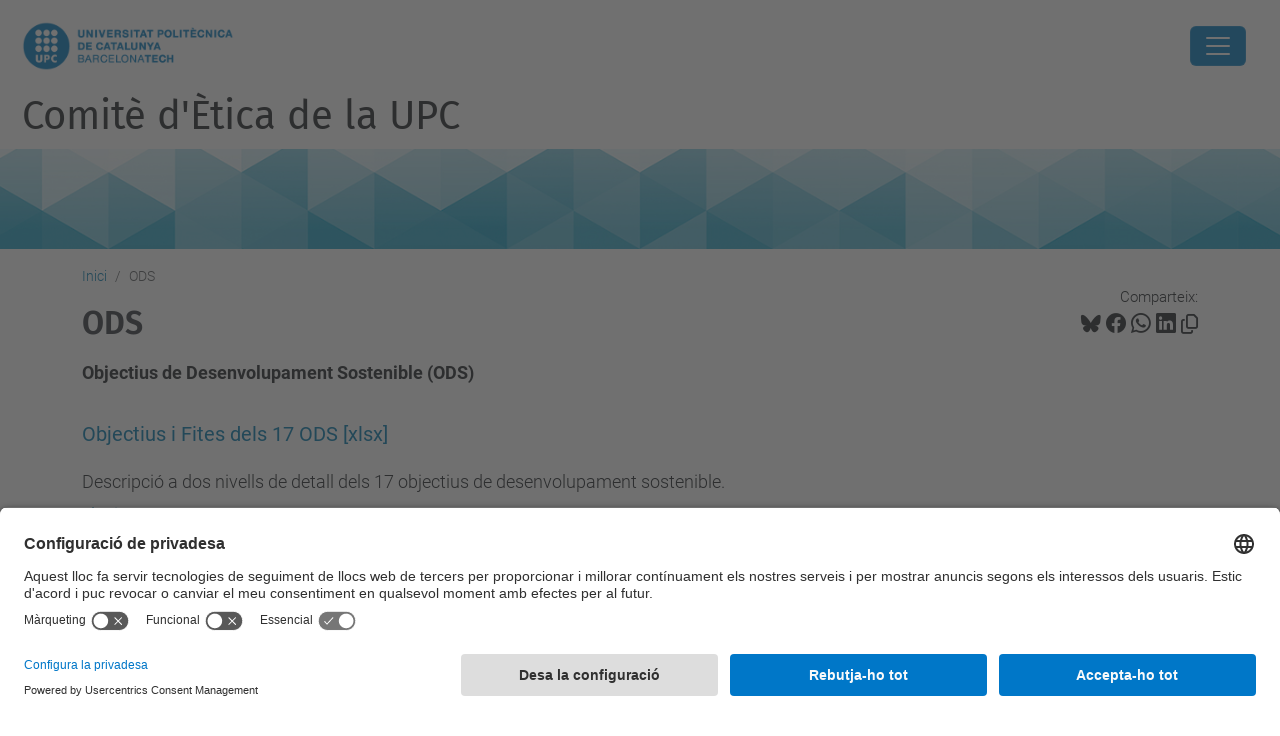

--- FILE ---
content_type: text/html;charset=utf-8
request_url: https://comite-etica.upc.edu/ca/ods
body_size: 7803
content:
<!DOCTYPE html>
<html xmlns="http://www.w3.org/1999/xhtml" class="h-100" lang="ca" xml:lang="ca">

<head><meta http-equiv="Content-Type" content="text/html; charset=UTF-8" />
  <title>ODS — Comitè d'Ètica de la UPC — UPC. Universitat Politècnica de Catalunya</title>
  <link rel="preconnect" href="//app.usercentrics.eu" />
  <link rel="preconnect" href="//api.usercentrics.eu" />
  <link rel="preconnect" href="//privacy-proxy.usercentrics.eu" />
  <link rel="dns-prefetch" href="//app.usercentrics.eu" />
  <link rel="dns-prefetch" href="//api.usercentrics.eu" />
  <link rel="preload" href="/++theme++genweb6.theme/stylesheets/fa.min.css" as="style" onload="this.onload=null;this.rel='stylesheet'" />
  <!-- <link rel="preload" href="//app.usercentrics.eu/browser-ui/latest/loader.js" as="script"/>
  <link rel="preload" href="//privacy-proxy.usercentrics.eu/latest/uc-block.bundle.js" as="script"/> -->
  <script>
    window.UC_UI_DOMAINS = {
      crossDomainConsentSharingIFrame: 'https://www.upc.edu/cross-domain-bridge.html',
    };
  </script>
  <script id="usercentrics-cmp" src="https://app.usercentrics.eu/browser-ui/latest/loader.js" data-settings-id="k73tMWYfS" async=""></script>
  <script type="application/javascript" src="https://privacy-proxy.usercentrics.eu/latest/uc-block.bundle.js"></script>
  <script>
    uc.deactivateBlocking([
      'HkocEodjb7', // Google Analytics is not blocked
      'BJ59EidsWQ', //GTM
      'mJTPU19oR', //Google adsense
    ]);
  </script>
  <script type="text/javascript" id="gtag-consent">
    window.dataLayer = window.dataLayer || [];

    function gtag() {
      dataLayer.push(arguments);
    }
    gtag("consent", "default", {
      ad_user_data: "denied",
      ad_personalization: "denied",
      ad_storage: "denied",
      analytics_storage: "denied",
      wait_for_update: 500
    });
    gtag("set", "ads_data_redaction", true);
  </script>
  <script defer="defer" type="application/javascript" src="/++theme++genweb6.theme/js/dataTables.min.js"></script>
  <script defer="defer" type="application/javascript" src="/++theme++genweb6.theme/js/select2.min.js"></script>
<meta charset="utf-8" /><meta name="twitter:card" content="summary" /><meta property="og:site_name" content="Comitè d'Ètica de la UPC" /><meta property="og:title" content="ODS" /><meta property="twitter:title" content="ODS" /><meta property="og:type" content="website" /><meta property="og:description" content="Objectius de Desenvolupament Sostenible (ODS)" /><meta property="twitter:description" content="Objectius de Desenvolupament Sostenible (ODS)" /><meta property="og:url" content="https://comite-etica.upc.edu/ca/ods" /><meta property="twitter:url" content="https://comite-etica.upc.edu/ca/ods" /><meta property="og:image" content="https://comite-etica.upc.edu/++resource++plone-logo.svg" /><meta property="twitter:image" content="https://comite-etica.upc.edu/++resource++plone-logo.svg" /><meta property="og:image:type" content="image/png" /><meta name="robots" content="all" /><meta name="DC.description" content="Objectius de Desenvolupament Sostenible (ODS)" /><meta name="DC.date.created" content="2022-09-03T17:11:23+01:00" /><meta name="DC.date.modified" content="2024-01-17T09:10:58+01:00" /><meta name="DC.type" content="Carpeta" /><meta name="DC.format" content="text/plain" /><meta name="DC.language" content="ca" /><meta name="DC.date.valid_range" content="2022/09/03 - " /><meta name="description" /><meta name="viewport" content="width=device-width, initial-scale=1.0" /><meta name="generator" content="Plone - https://plone.org/" /><link rel="alternate" hreflang="ca" href="https://comite-etica.upc.edu/ca/ods" /><link rel="alternate" hreflang="x-default" href="https://comite-etica.upc.edu/ca/ods" /><link href="https://comite-etica.upc.edu/ca/ods/RSS" rel="alternate" title="ODS - b'RSS 1.0'" type="application/rss+xml" /><link href="https://comite-etica.upc.edu/ca/ods/rss.xml" rel="alternate" title="ODS - b'RSS 2.0'" type="application/rss+xml" /><link href="https://comite-etica.upc.edu/ca/ods/atom.xml" rel="alternate" title="ODS - b'Atom'" type="application/rss+xml" /><link rel="canonical" href="https://comite-etica.upc.edu/ca/ods" /><link rel="preload icon" type="image/vnd.microsoft.icon" href="https://comite-etica.upc.edu/ca/favicon.ico?name=favicon.ico" /><link rel="mask-icon" href="https://comite-etica.upc.edu/ca/favicon.ico?name=favicon.ico" /><link href="https://comite-etica.upc.edu/ca/@@search" rel="search" title="Cerca en aquest lloc" /><link data-bundle="easyform" href="https://comite-etica.upc.edu/++webresource++b6e63fde-4269-5984-a67a-480840700e9a/++resource++easyform.css" media="all" rel="stylesheet" type="text/css" /><link data-bundle="mosaic-css" href="https://comite-etica.upc.edu/++webresource++194c6646-85f9-57d9-9c89-31147d080b38/++plone++mosaic/mosaic.min.css" media="all" rel="stylesheet" type="text/css" /><link data-bundle="multilingual" href="https://comite-etica.upc.edu/++webresource++4b25ebfe-4288-5cbe-b3d2-cfa66e33cd82/++resource++plone.app.multilingual.stylesheet/multilingual.css" media="all" rel="stylesheet" type="text/css" /><link data-bundle="plone-fullscreen" href="https://comite-etica.upc.edu/++webresource++ac83a459-aa2c-5a45-80a9-9d3e95ae0847/++plone++static/plone-fullscreen/fullscreen.css" media="all" rel="stylesheet" type="text/css" /><link data-bundle="upc-bundle" href="https://comite-etica.upc.edu/++webresource++14ff9cc0-0eda-5e21-a9bd-22687843ae35/++theme++genweb6.upc/stylesheets/theme-upc.min.css" media="all" rel="stylesheet" type="text/css" /><link href="https://comite-etica.upc.edu/++webresource++28af1d0a-b056-5919-b6d4-a78c653e985d//++theme++genweb6.theme/stylesheets/theme.min.css" media="all" rel="stylesheet" type="text/css" /><script async="" src="https://www.googletagmanager.com/gtag/js?id=G-KGB38VV8MW"></script><script>
  window.dataLayer = window.dataLayer || [];
  function gtag(){dataLayer.push(arguments);}
  gtag('js', new Date());

  gtag('config', 'G-KGB38VV8MW');
</script><script data-bundle="plone-fullscreen" integrity="sha384-yAbXscL0aoE/0AkFhaGNz6d74lDy9Cz7PXfkWNqRnFm0/ewX0uoBBoyPBU5qW7Nr" src="https://comite-etica.upc.edu/++webresource++6aa4c841-faf5-51e8-8109-90bd97e7aa07/++plone++static/plone-fullscreen/fullscreen.js"></script><script data-bundle="plone" integrity="sha384-VpRtef0in9VvJccUgGM+OKJxMlKkCjrUuv4dmkXUjfuBQMRjcDWGNmTYiPWFcckC" src="https://comite-etica.upc.edu/++webresource++63fc8075-8d9c-52b0-bd0c-c7db8d9c785d/++plone++static/bundle-plone/bundle.min.js"></script><script data-bundle="datagridfield-bundle" integrity="sha384-ab8+ZO465yuhsQpCxqQ3u2HpLcOwNqxIS0HAA+laLWcfsX8+8SXtI9TSBzDJg9wf" src="https://comite-etica.upc.edu/++webresource++b5050647-6b73-57ea-8cc2-e492b13e1606/++resource++collective.z3cform.datagridfield/datagridfield-remote.min.js"></script><script integrity="sha384-Z0c0O7SGparpXtqZ7DqB+2xYabbv4FwSW10MAxUzrFnDh7Bfxubjpre0f7AIxrKf" src="https://comite-etica.upc.edu/++webresource++428ff13a-1bd4-583d-ba0b-b909e791367c//++theme++genweb6.theme/js/theme.min.js"></script></head>

<body class="d-flex flex-column h-100 col-content frontend icons-on portaltype-folder section-ods site-ca template-summary_view thumbs-on userrole-anonymous viewpermission-view" id="visual-portal-wrapper" dir="ltr" data-base-url="https://comite-etica.upc.edu/ca/ods" data-view-url="https://comite-etica.upc.edu/ca/ods" data-portal-url="https://comite-etica.upc.edu" data-i18ncatalogurl="https://comite-etica.upc.edu/plonejsi18n" data-pat-pickadate="{&quot;date&quot;: {&quot;selectYears&quot;: 200}, &quot;time&quot;: {&quot;interval&quot;: 5 } }" data-pat-plone-modal="{&quot;actionOptions&quot;: {&quot;displayInModal&quot;: false}}"><div class="outer-wrapper flex-shrink-0">

    <header id="content-header" class="sticky-top">
      <div id="portal-top" class="w-100">
        


    <div id="header" class="d-flex align-items-center light-to-dark-theme">

        <a href="#main-container" class="d-none">Anar al contingut principal</a>

        <div id="portal-logos" class="d-flex me-4">
            <div id="logo-primary">

                <a href="https://www.upc.edu/ca" target="_blank">

                    <img alt="Universitat Politècnica de Catalunya" title="Universitat Politècnica de Catalunya" class="img-desktop" src="https://comite-etica.upc.edu/@@gw-logo" />

                </a>

                

            </div>

            
        </div>

        <nav id="portal-navbar" role="navigation" class="global-navigation ms-auto">

            <ul class="navbar-nav mb-2 mb-lg-0 align-items-center" id="portal-globalnav">
                <li class="home nav-item">
                    <a class="nav-link" href="https://comite-etica.upc.edu/ca">Inici</a>
                </li>

                <li class="finalitat nav-item"><a href="https://comite-etica.upc.edu/ca/finalitat" target="_self" class="state-published nav-link">Finalitat</a></li><li class="membres nav-item"><a href="https://comite-etica.upc.edu/ca/membres" target="_self" class="state-published nav-link">Membres</a></li><li class="etica-i-gestio-de-dades nav-item"><a href="https://comite-etica.upc.edu/ca/etica-i-gestio-de-dades" target="_self" class="state-published nav-link">Ètica i Dades</a></li><li class="etica-a-la-recerca-1 nav-item"><a href="https://comite-etica.upc.edu/ca/etica-a-la-recerca-1" target="_self" class="state-published nav-link">Revisió Projectes Recerca</a></li><li class="innovacio-docent has_subtree nav-item"><a href="https://comite-etica.upc.edu/ca/innovacio-docent" target="_self" class="state-published nav-link" aria-haspopup="true">Innovació Docent</a><input type="checkbox" class="opener" /><label for="navitem-innovacio-docent" role="button" aria-label="Innovació Docent"></label><ul class="has_subtree dropdown"><li class="documentacio nav-item"><a href="https://comite-etica.upc.edu/ca/innovacio-docent/documentacio" target="_self" class="state-published nav-link">Documentació</a></li><li class="imatges nav-item"><a href="https://comite-etica.upc.edu/ca/innovacio-docent/imatges" target="_self" class="state-published nav-link">Imatges</a></li></ul></li><li class="documentacio has_subtree nav-item"><a href="https://comite-etica.upc.edu/ca/documentacio" target="_self" class="state-published nav-link" aria-haspopup="true">Documentació</a><input type="checkbox" class="opener" /><label for="navitem-documentacio" role="button" aria-label="Documentació"></label><ul class="has_subtree dropdown"><li class="memories nav-item"><a href="https://comite-etica.upc.edu/ca/documentacio/memories" target="_self" class="state-published nav-link">Memòries Anuals</a></li><li class="guia-i-codis nav-item"><a href="https://comite-etica.upc.edu/ca/documentacio/guia-i-codis" target="_self" class="state-published nav-link">Guies i Codis</a></li><li class="models-i-formularis nav-item"><a href="https://comite-etica.upc.edu/ca/documentacio/models-i-formularis" target="_self" class="state-published nav-link">Models i formularis</a></li><li class="legislacio-i-normativa-de-referencia nav-item"><a href="https://comite-etica.upc.edu/ca/documentacio/legislacio-i-normativa-de-referencia" target="_self" class="state-published nav-link">Legislació i Normativa</a></li><li class="altres-documents nav-item"><a href="https://comite-etica.upc.edu/ca/documentacio/altres-documents" target="_self" class="state-published nav-link">Altres documents</a></li><li class="roles-and-functions-of-ethics-advisory-ethics.pdf nav-item"><a href="https://comite-etica.upc.edu/ca/documentacio/roles-and-functions-of-ethics-advisory-ethics.pdf/view" target="_self" class="state- nav-link">roles-and-functions-of-ethics-advisory-ethics.pdf</a></li></ul></li><li class="actualitat has_subtree nav-item"><a href="https://comite-etica.upc.edu/ca/actualitat" target="_self" class="state-published nav-link" aria-haspopup="true">Actualitat</a><input type="checkbox" class="opener" /><label for="navitem-actualitat" role="button" aria-label="Actualitat"></label><ul class="has_subtree dropdown"><li class="media nav-item"><a href="https://comite-etica.upc.edu/ca/actualitat/media" target="_self" class="state-published nav-link">Media</a></li><li class="esdeveniments nav-item"><a href="https://comite-etica.upc.edu/ca/actualitat/esdeveniments" target="_self" class="state-published nav-link">Esdeveniments</a></li><li class="monografies-chatgpt nav-item"><a href="https://comite-etica.upc.edu/ca/actualitat/monografies-chatgpt" target="_self" class="state-published nav-link">Monografies: ChatGPT i Intel·ligència Artificial</a></li></ul></li><li class="faq has_subtree nav-item"><a href="https://comite-etica.upc.edu/ca/faq" target="_self" class="state-published nav-link" aria-haspopup="true">FAQs</a><input type="checkbox" class="opener" /><label for="navitem-faq" role="button" aria-label="FAQs"></label><ul class="has_subtree dropdown"><li class="existeix-una-introduccio-rapida-i-visual-a-letica-aplicada-a-la-recerca nav-item"><a href="https://comite-etica.upc.edu/ca/faq/existeix-una-introduccio-rapida-i-visual-a-letica-aplicada-a-la-recerca" target="_self" class="state-published nav-link">Existeix una introducció ràpida i visual a l'ètica aplicada a la recerca?</a></li><li class="existeix-alguna-eina-per-anonimitzar-dades nav-item"><a href="https://comite-etica.upc.edu/ca/faq/existeix-alguna-eina-per-anonimitzar-dades" target="_self" class="state-published nav-link">Existeix alguna eina per anonimitzar dades?</a></li><li class="que-es-ladministracio-tecnica-del-ceupc nav-item"><a href="https://comite-etica.upc.edu/ca/faq/que-es-ladministracio-tecnica-del-ceupc" target="_blank" class="state-published nav-link">Què és la Secretaria Tècnica del CEUPC?</a></li><li class="cada-quant-temps-es-reuneix-el-comite-detica nav-item"><a href="https://comite-etica.upc.edu/ca/faq/cada-quant-temps-es-reuneix-el-comite-detica" target="_self" class="state-published nav-link">Cada quant temps es reuneix el Comitè d'Ètica de la UPC? (calendari de reunions)</a></li><li class="puc-demanar-una-revisio-dun-projecte-ja-iniciat nav-item"><a href="https://comite-etica.upc.edu/ca/faq/puc-demanar-una-revisio-dun-projecte-ja-iniciat" target="_self" class="state-published nav-link">Puc demanar revisió d'un projecte ja iniciat?</a></li><li class="tool-box-eines-per-linvestigador nav-item"><a href="https://comite-etica.upc.edu/ca/faq/tool-box-eines-per-linvestigador" target="_self" class="state-published nav-link">Tool-Box - Eines per l'investigador</a></li><li class="qui-conforma-el-comite-detica-de-la-upc nav-item"><a href="https://comite-etica.upc.edu/ca/faq/qui-conforma-el-comite-detica-de-la-upc" target="_self" class="state-published nav-link">Qui conforma el Comitè d'Ètica de la UPC?</a></li><li class="quines-son-els-emplacaments-web-imprescindibles-relatius-a-letica-i-la-recerca nav-item"><a href="https://comite-etica.upc.edu/ca/faq/quines-son-els-emplacaments-web-imprescindibles-relatius-a-letica-i-la-recerca" target="_self" class="state-published nav-link">Quines són els emplaçaments web imprescindibles relatius a l'ètica dins la recerca?</a></li><li class="quan-es-necessari-que-el-meu-projecte-realitzi-una-aipd nav-item"><a href="https://comite-etica.upc.edu/ca/faq/quan-es-necessari-que-el-meu-projecte-realitzi-una-aipd" target="_self" class="state-published nav-link">Quan es necessari que el meu projecte realitzi una AIPD?</a></li><li class="quina-relacio-hi-ha-entre-etica-a-la-recerca-i-els-ods nav-item"><a href="https://comite-etica.upc.edu/ca/faq/quina-relacio-hi-ha-entre-etica-a-la-recerca-i-els-ods" target="_self" class="state-published nav-link">Quina relació hi ha entre ètica a la recerca i els ODS?</a></li><li class="formacio nav-item"><a href="https://comite-etica.upc.edu/ca/faq/formacio" target="_self" class="state-published nav-link">Formació en ètica a la recerca</a></li><li class="whos-who-dins-letica nav-item"><a href="https://comite-etica.upc.edu/ca/faq/whos-who-dins-letica" target="_self" class="state-published nav-link">"Who's Who" dins l'ètica a la recerca?</a></li></ul></li><li class="intranet-1 nav-item"><a href="https://comite-etica.upc.edu/etica/ca/intranet" target="_self" class="state-published nav-link">Intranet</a></li>

                

                

                    <li class="has_subtree nav-item nav-lang">

                        <a href="#" class="nav-link" aria-haspopup="true">
                            <i class="bi bi-globe" alt="Idiomes" title="Idiomes"></i>
                        </a>

                        <ul class="has_subtree dropdown">
                            <li class="nav-item">
                                <a class="nav-link" href="https://comite-etica.upc.edu/en?set_language=en">
                                    <span>English</span>
                                </a>
                            </li>
                            <li class="nav-item">
                                <a class="nav-link" href="https://comite-etica.upc.edu/es?set_language=es">
                                    <span>Español</span>
                                </a>
                            </li>
                        </ul>
                    </li>

                
            </ul>
        </nav>

        <div id="portal-searchbox" class="nav-item">

            

    <form id="searchGadget_form" action="https://comite-etica.upc.edu/ca/@@search" role="search" class="d-flex pat-livesearch show_images " data-pat-livesearch="ajaxUrl:https://comite-etica.upc.edu/ca/@@ajax-search">

        <label class="hiddenStructure" for="searchGadget">Cerca</label>

        

            <input name="SearchableText" type="text" size="18" id="searchGadget" title="Cerca en el lloc" placeholder="Cerca en el lloc" class="searchField form-control me-3" />

            

            

        

        <button class="searchButton" type="submit" alt="Cerca" aria-label="Cerca"><i class="bi bi-search" alt="Cerca" title="Cerca"></i></button>

        <div id="portal-advanced-search" class="hiddenStructure">

            <a href="https://comite-etica.upc.edu/ca/@@search">Cerca avançada…</a>

        </div>

    </form>


        </div>

        <div id="portal-navbar-mobile" class="d-none ms-auto" role="navigation">

            <nav class="navbar navbar-dark">

                <div class="container-fluid">

                    <button class="navbar-toggler" type="button" data-bs-toggle="offcanvas" aria-label="Close" data-bs-target="#gwMobileNavbar" aria-controls="gwMobileNavbar">

                    <span class="navbar-toggler-icon"></span>

                    </button>

                    <div class="offcanvas offcanvas-end text-bg-dark" tabindex="-1" id="gwMobileNavbar" aria-labelledby="gwMobileNavbarLabel">

                        <div class="offcanvas-header">

                            <p class="h5">Menú</p>
                            <button type="button" class="btn-close btn-close-white" data-bs-dismiss="offcanvas" aria-label="Close"></button>

                        </div>

                        <div class="offcanvas-body">

                            <div class="d-flex mt-3 mb-2" role="search">

                                <div id="portal-searchbox-mobile" class="nav-item">

                                    

    <form id="searchGadget_form_mobile" action="https://comite-etica.upc.edu/ca/@@search" role="search" class="d-flex pat-livesearch show_images " data-pat-livesearch="ajaxUrl:https://comite-etica.upc.edu/ca/@@ajax-search">

        <label class="hiddenStructure" for="searchGadget_mobile">Cerca</label>

        

            <input name="SearchableText" type="text" size="18" id="searchGadget_mobile" title="Cerca en el lloc" placeholder="Cerca en el lloc" class="searchField form-control me-3" />

            

            

        

        <button class="searchButton" type="submit" alt="Cerca" aria-label="Cerca"><i class="bi bi-search" alt="Cerca" title="Cerca"></i></button>

        <div id="portal-advanced-search_mobile" class="hiddenStructure">

            <a href="https://comite-etica.upc.edu/ca/@@search">Cerca avançada…</a>

        </div>

    </form>



                                </div>

                            </div>

                            <ul class="navbar-nav justify-content-end flex-grow-1 pe-3">

                                <li class="nav-item">

                                    <a class="nav-link" href="https://comite-etica.upc.edu/ca">Inici</a>

                                </li>

                                

                                    <li class="ps-3"><hr class="mt-1 mb-1" /></li>

                                    <li class="finalitat nav-item"><a href="https://comite-etica.upc.edu/ca/finalitat" target="_self" class="state-published nav-link">Finalitat</a></li><li class="membres nav-item"><a href="https://comite-etica.upc.edu/ca/membres" target="_self" class="state-published nav-link">Membres</a></li><li class="etica-i-gestio-de-dades nav-item"><a href="https://comite-etica.upc.edu/ca/etica-i-gestio-de-dades" target="_self" class="state-published nav-link">Ètica i Dades</a></li><li class="etica-a-la-recerca-1 nav-item"><a href="https://comite-etica.upc.edu/ca/etica-a-la-recerca-1" target="_self" class="state-published nav-link">Revisió Projectes Recerca</a></li><li class="innovacio-docent has_subtree nav-item"><a href="https://comite-etica.upc.edu/ca/innovacio-docent" target="_self" class="state-published nav-link" aria-haspopup="true">Innovació Docent</a><input type="checkbox" class="opener" /><label for="navitem-innovacio-docent" role="button" aria-label="Innovació Docent"></label><ul class="has_subtree dropdown"><li class="documentacio nav-item"><a href="https://comite-etica.upc.edu/ca/innovacio-docent/documentacio" target="_self" class="state-published nav-link">Documentació</a></li><li class="imatges nav-item"><a href="https://comite-etica.upc.edu/ca/innovacio-docent/imatges" target="_self" class="state-published nav-link">Imatges</a></li></ul></li><li class="documentacio has_subtree nav-item"><a href="https://comite-etica.upc.edu/ca/documentacio" target="_self" class="state-published nav-link" aria-haspopup="true">Documentació</a><input type="checkbox" class="opener" /><label for="navitem-documentacio" role="button" aria-label="Documentació"></label><ul class="has_subtree dropdown"><li class="memories nav-item"><a href="https://comite-etica.upc.edu/ca/documentacio/memories" target="_self" class="state-published nav-link">Memòries Anuals</a></li><li class="guia-i-codis nav-item"><a href="https://comite-etica.upc.edu/ca/documentacio/guia-i-codis" target="_self" class="state-published nav-link">Guies i Codis</a></li><li class="models-i-formularis nav-item"><a href="https://comite-etica.upc.edu/ca/documentacio/models-i-formularis" target="_self" class="state-published nav-link">Models i formularis</a></li><li class="legislacio-i-normativa-de-referencia nav-item"><a href="https://comite-etica.upc.edu/ca/documentacio/legislacio-i-normativa-de-referencia" target="_self" class="state-published nav-link">Legislació i Normativa</a></li><li class="altres-documents nav-item"><a href="https://comite-etica.upc.edu/ca/documentacio/altres-documents" target="_self" class="state-published nav-link">Altres documents</a></li><li class="roles-and-functions-of-ethics-advisory-ethics.pdf nav-item"><a href="https://comite-etica.upc.edu/ca/documentacio/roles-and-functions-of-ethics-advisory-ethics.pdf/view" target="_self" class="state- nav-link">roles-and-functions-of-ethics-advisory-ethics.pdf</a></li></ul></li><li class="actualitat has_subtree nav-item"><a href="https://comite-etica.upc.edu/ca/actualitat" target="_self" class="state-published nav-link" aria-haspopup="true">Actualitat</a><input type="checkbox" class="opener" /><label for="navitem-actualitat" role="button" aria-label="Actualitat"></label><ul class="has_subtree dropdown"><li class="media nav-item"><a href="https://comite-etica.upc.edu/ca/actualitat/media" target="_self" class="state-published nav-link">Media</a></li><li class="esdeveniments nav-item"><a href="https://comite-etica.upc.edu/ca/actualitat/esdeveniments" target="_self" class="state-published nav-link">Esdeveniments</a></li><li class="monografies-chatgpt nav-item"><a href="https://comite-etica.upc.edu/ca/actualitat/monografies-chatgpt" target="_self" class="state-published nav-link">Monografies: ChatGPT i Intel·ligència Artificial</a></li></ul></li><li class="faq has_subtree nav-item"><a href="https://comite-etica.upc.edu/ca/faq" target="_self" class="state-published nav-link" aria-haspopup="true">FAQs</a><input type="checkbox" class="opener" /><label for="navitem-faq" role="button" aria-label="FAQs"></label><ul class="has_subtree dropdown"><li class="existeix-una-introduccio-rapida-i-visual-a-letica-aplicada-a-la-recerca nav-item"><a href="https://comite-etica.upc.edu/ca/faq/existeix-una-introduccio-rapida-i-visual-a-letica-aplicada-a-la-recerca" target="_self" class="state-published nav-link">Existeix una introducció ràpida i visual a l'ètica aplicada a la recerca?</a></li><li class="existeix-alguna-eina-per-anonimitzar-dades nav-item"><a href="https://comite-etica.upc.edu/ca/faq/existeix-alguna-eina-per-anonimitzar-dades" target="_self" class="state-published nav-link">Existeix alguna eina per anonimitzar dades?</a></li><li class="que-es-ladministracio-tecnica-del-ceupc nav-item"><a href="https://comite-etica.upc.edu/ca/faq/que-es-ladministracio-tecnica-del-ceupc" target="_blank" class="state-published nav-link">Què és la Secretaria Tècnica del CEUPC?</a></li><li class="cada-quant-temps-es-reuneix-el-comite-detica nav-item"><a href="https://comite-etica.upc.edu/ca/faq/cada-quant-temps-es-reuneix-el-comite-detica" target="_self" class="state-published nav-link">Cada quant temps es reuneix el Comitè d'Ètica de la UPC? (calendari de reunions)</a></li><li class="puc-demanar-una-revisio-dun-projecte-ja-iniciat nav-item"><a href="https://comite-etica.upc.edu/ca/faq/puc-demanar-una-revisio-dun-projecte-ja-iniciat" target="_self" class="state-published nav-link">Puc demanar revisió d'un projecte ja iniciat?</a></li><li class="tool-box-eines-per-linvestigador nav-item"><a href="https://comite-etica.upc.edu/ca/faq/tool-box-eines-per-linvestigador" target="_self" class="state-published nav-link">Tool-Box - Eines per l'investigador</a></li><li class="qui-conforma-el-comite-detica-de-la-upc nav-item"><a href="https://comite-etica.upc.edu/ca/faq/qui-conforma-el-comite-detica-de-la-upc" target="_self" class="state-published nav-link">Qui conforma el Comitè d'Ètica de la UPC?</a></li><li class="quines-son-els-emplacaments-web-imprescindibles-relatius-a-letica-i-la-recerca nav-item"><a href="https://comite-etica.upc.edu/ca/faq/quines-son-els-emplacaments-web-imprescindibles-relatius-a-letica-i-la-recerca" target="_self" class="state-published nav-link">Quines són els emplaçaments web imprescindibles relatius a l'ètica dins la recerca?</a></li><li class="quan-es-necessari-que-el-meu-projecte-realitzi-una-aipd nav-item"><a href="https://comite-etica.upc.edu/ca/faq/quan-es-necessari-que-el-meu-projecte-realitzi-una-aipd" target="_self" class="state-published nav-link">Quan es necessari que el meu projecte realitzi una AIPD?</a></li><li class="quina-relacio-hi-ha-entre-etica-a-la-recerca-i-els-ods nav-item"><a href="https://comite-etica.upc.edu/ca/faq/quina-relacio-hi-ha-entre-etica-a-la-recerca-i-els-ods" target="_self" class="state-published nav-link">Quina relació hi ha entre ètica a la recerca i els ODS?</a></li><li class="formacio nav-item"><a href="https://comite-etica.upc.edu/ca/faq/formacio" target="_self" class="state-published nav-link">Formació en ètica a la recerca</a></li><li class="whos-who-dins-letica nav-item"><a href="https://comite-etica.upc.edu/ca/faq/whos-who-dins-letica" target="_self" class="state-published nav-link">"Who's Who" dins l'ètica a la recerca?</a></li></ul></li><li class="intranet-1 nav-item"><a href="https://comite-etica.upc.edu/etica/ca/intranet" target="_self" class="state-published nav-link">Intranet</a></li>

                                

                                

                                

                                    

                                        <li class="ps-3"><hr class="mt-1 mb-1" /></li>

                                        <li class="nav-item">

                                            <a class="nav-link" href="https://comite-etica.upc.edu/en?set_language=en">

                                                <span>English</span>

                                            </a>

                                        </li>
                                        <li class="nav-item">

                                            <a class="nav-link" href="https://comite-etica.upc.edu/es?set_language=es">

                                                <span>Español</span>

                                            </a>

                                        </li>

                                    

                                

                            </ul>
                        </div>
                    </div>
                </div>
            </nav>
        </div>
    </div>



      </div>
    </header>

    <div id="above-content-wrapper">
      <div id="viewlet-above-content">



    <div id="hero" class="light-to-dark-theme image-hero content-hero" style="--bg-img-url: url(https://comite-etica.upc.edu/@@gw-hero)">

        

        

        

            <section>

                

                

                <img alt="" src="https://comite-etica.upc.edu/@@gw-hero" />

            </section>

        

        <div class="site_title">

            

                

                <div class="h1">
                    <a accesskey="1" class="text-decoration-none" href="https://comite-etica.upc.edu/ca">
                        Comitè d'Ètica de la UPC
                    </a>
                </div>

            

        </div>

        

    </div>





<nav id="portal-breadcrumbs" aria-label="breadcrumb" label_breadcrumb="label_breadcrumb">
  <div class="container">
    <ol class="breadcrumb">
      <li class="breadcrumb-item"><a href="https://comite-etica.upc.edu/ca">Inici</a></li>
      
        
        <li class="breadcrumb-item active" aria-current="page">ODS</li>
      
    </ol>
  </div>
</nav>
</div>
    </div>

    <div class="container">
      <div class="row">
        <aside id="global_statusmessage" class="col-12">
      

      <div>
      </div>
    </aside>
      </div>
      <main id="main-container" class="row">
        <section id="portal-column-content">

      

      

        

          <article id="content">

            

              <header>

                <div id="viewlet-above-content-title"><span id="social-tags-body" itemscope="" itemtype="http://schema.org/WebPage" style="display: none">
  <span itemprop="name">ODS</span>
  <span itemprop="description">Objectius de Desenvolupament Sostenible (ODS)</span>
  <span itemprop="url">https://comite-etica.upc.edu/ca/ods</span>
  <span itemprop="image">https://comite-etica.upc.edu/++resource++plone-logo.svg</span>
</span>

<div id="social_tags">

  <p class="fs-s mb-0">
    Comparteix:
  </p>

  

    <a target="_blank" href="https://bsky.app/intent/compose?text=ODS https://comite-etica.upc.edu/resolveuid/326ce1435d3c4179803c8085b884b823" title="Bluesky">

      <i class="fa-brands fa-bluesky"></i>

    </a>

    

  

    <a target="_blank" href="https://www.facebook.com/sharer/sharer.php?u=https://comite-etica.upc.edu/resolveuid/326ce1435d3c4179803c8085b884b823" title="Facebook">

      <i class="bi bi-facebook"></i>

    </a>

    

  

    <a target="_blank" href="https://wa.me/?text=ODS https://comite-etica.upc.edu/resolveuid/326ce1435d3c4179803c8085b884b823" title="Whatsapp">

      <i class="bi bi-whatsapp"></i>

    </a>

    

  

    <a target="_blank" href="https://www.linkedin.com/sharing/share-offsite?url=https://comite-etica.upc.edu/resolveuid/326ce1435d3c4179803c8085b884b823" title="Linkedin">

      <i class="bi bi-linkedin"></i>

    </a>

    

  

    

    <a href="#" data-bs-toggle="tooltip" id="copy-universal-link" data-url="https://comite-etica.upc.edu/resolveuid/326ce1435d3c4179803c8085b884b823" aria-label="Copiat!" data-bs-title="Copiat!" data-bs-original-title="Copiar enllaç">

      <i class="fa-regular fa-copy"></i>

    </a>

  

</div>
</div>

                
                  <h1>ODS</h1>

                

                <div id="viewlet-below-content-title"></div>

                
                  <p class="lead">Objectius de Desenvolupament Sostenible (ODS)</p>

                

                <div id="viewlet-below-content-description"></div>

              </header>

              <div id="viewlet-above-content-body">
</div>

              <div id="content-core">
                




  


  
    
      
        

    
            
              

        <article class="row mb-3">

          <div class="col">

          

          <div class="mb-1">
            <a class="summary url" href="https://comite-etica.upc.edu/ca/ods/objectius-i-fites-dels-17-ods" title="Link">Objectius i Fites dels 17 ODS [xlsx]</a>
          </div>

          <div class="mb-3">
            
                      <div class="mb-1">

                        

                        
                      </div>
                      
          </div>

          <div class="mb-1">
            <span class="description">Descripció a dos nivells de detall dels 17 objectius de desenvolupament sostenible.</span>
          </div>

          <div class="mb-1">

            

            <a class="read_more" href="https://comite-etica.upc.edu/ca/ods/objectius-i-fites-dels-17-ods">Llegir Més</a>
          </div>

          </div>

          

        </article>

      
            
          
            
              

        <article class="row mb-3">

          <div class="col">

          

          <div class="mb-1">
            <a class="summary url" href="https://comite-etica.upc.edu/ca/ods/etica-a-la-recerca-i-els-ods" title="Document">Ètica a la recerca i els ODS</a>
          </div>

          <div class="mb-3">
            
                      <div class="mb-1">

                        

                        
                      </div>
                      
          </div>

          

          <div class="mb-1">

            

            <a class="read_more" href="https://comite-etica.upc.edu/ca/ods/etica-a-la-recerca-i-els-ods">Llegir Més</a>
          </div>

          </div>

          

        </article>

      
            
          
            
              

        <article class="row mb-3">

          <div class="col">

          

          <div class="mb-1">
            <a class="summary url" href="https://comite-etica.upc.edu/ca/ods/enllacos-ods" title="Document">Enllaços ODS</a>
          </div>

          <div class="mb-3">
            
                      <div class="mb-1">

                        

                        
                      </div>
                      
          </div>

          

          <div class="mb-1">

            

            <a class="read_more" href="https://comite-etica.upc.edu/ca/ods/enllacos-ods">Llegir Més</a>
          </div>

          </div>

          

        </article>

      
            
          
            
              

        <article class="row mb-3">

          <div class="col">

          

          <div class="mb-1">
            <a class="summary url" href="https://comite-etica.upc.edu/ca/ods/monografies" title="Folder">Monografies</a>
          </div>

          <div class="mb-3">
            
                      <div class="mb-1">

                        

                        
                      </div>
                      
          </div>

          

          <div class="mb-1">

            

            <a class="read_more" href="https://comite-etica.upc.edu/ca/ods/monografies">Llegir Més</a>
          </div>

          </div>

          

        </article>

      
            
          
  

        

      <!-- Navigation -->


  




    

      

      
        
      

    
  





              </div>

              <div id="viewlet-below-content-body">






</div>

            
            <footer>
              <div id="viewlet-below-content">




</div>
            </footer>
          </article>
        
      

      
    </section>
        
      </main>
      <!--/row-->
    </div>
    <!--/container-->

    <footer id="portal-footer-wrapper" class="mt-auto">
      <div id="portal-footer">

      <div id="footer-logos">

  <ul class="llistatLogos" role="list">

    <li role="listitem">

      <a rel="tooltip" data-placement="top" href="https://www.youtube.com/channel/UCMV1TGB5J0qITL_34TtaZ1g" data-original-title="Canal YouTube del Comitè d'Ètica de la UPC" target="_blank">

        <img src="https://comite-etica.upc.edu/ca/logosfooter-ca/canal-youtube-del-comite-detica-de-la-upc-1/@@images/image" title="Canal YouTube del Comitè d'Ètica de la UPC, Obrir link a una finestra nova" alt="Canal YouTube del Comitè d'Ètica de la UPC, Obrir link a una finestra nova" />

        
      </a>
    </li>
    <li role="listitem">

      <a rel="tooltip" data-placement="top" href="https://comite-etica.upc.edu/ca/ods/etica-a-la-recerca-i-els-ods" data-original-title="ODS 2030">

        

        <img src="https://comite-etica.upc.edu/ca/logosfooter-ca/ods-2030/@@images/image" title="ODS 2030" alt="ODS 2030" />
      </a>
    </li>
  </ul>
</div><div id="footer-contact" role="contentinfo">

    <div class="row">

      <div class="col-md-4 map">
        <h2>On som</h2>
        <iframe class="footer-contact-map" width="100%" height="300" frameborder="0" scrolling="no" marginheight="0" marginwidth="0" src="https://maps.google.com/maps?width=100%&amp;height=300&amp;hl=ca&amp;q=Campus%20Diagonal%20Nord.%20Edifici%20VX%20(Vèrtex).%20Pl.%20Eusebi%20Güell,%206.%2008034%20Barcelona+()&amp;t=&amp;z=15&amp;ie=UTF8&amp;iwloc=B&amp;output=embed" title="Campus Diagonal Nord, Edifici VX (Vèrtex). Pl. Eusebi Güell, 6 08034 Barcelona">
          Google Maps
        </iframe>
        
      </div>

      <div class="col-md-3 offset-md-1 contact">
        <h2>Contacte</h2>

        

        <address>
          

          <p>
            <a href="https://comite-etica.upc.edu/ca/contact">Formulari de contacte</a>
          </p>
        </address>

      </div>

      <div class="col-md-3 offset-md-1">

        

          

        

      </div>

    </div>

  </div><div id="footer-complementary" data-class="dark-theme" data-img="https://comite-etica.upc.edu/@@gw-hero">

    <div class="row">

        <div class="col-md-4 text-primary">
            <p><strong>© UPC</strong></p>
        </div>

        <div class="col-md-8">
            <nav id="complimentary-footer-nav" aria-label="Complimenatary-footer">
                <ul id="footer-menu-complementari" class="footer-container">

                    <li>
                        <span class="text-muted me-2">Desenvolupat amb</span>
                        <a href="https://genweb.upc.edu/ca" target="_blank">
                            <img title="genweb UPC" alt="genweb UPC" class="logoGenwebUPC" loading="lazy" src="https://comite-etica.upc.edu/++theme++genweb6.theme/img/genwebUPC.webp" />
                        </a>
                    </li>

                    

                    <li>
                        <a accesskey="3" href="https://comite-etica.upc.edu/ca/sitemap" target="_self">Mapa del lloc</a>
                    </li>

                    <li>
                        <a accesskey="0" href="https://comite-etica.upc.edu/ca/accessibility" target="_self">Accessibilitat</a>
                    </li>

                    <li>
                        <a href="https://www.upc.edu/ca/avis-legal" target="_blank">Avís legal</a>
                    </li>

                    <li>
                        <a href="#" target="_self" onclick="UC_UI.showSecondLayer();">Configuració de privadesa</a>
                    </li>
                </ul>
            </nav>
        </div>
    </div>
</div></div>
    </footer>
  </div><!--/outer-wrapper --><aside id="back-to-top">
    <a href="#" class="back-to-top" aria-label="Anar al començament de la pàgina">
      <svg xmlns="http://www.w3.org/2000/svg" width="16" height="16" fill="currentColor" class="bi bi-arrow-up-circle-fill" viewbox="0 0 16 16" title="Anar al començament de la pàgina">
        <path d="M16 8A8 8 0 1 0 0 8a8 8 0 0 0 16 0zm-7.5 3.5a.5.5 0 0 1-1 0V5.707L5.354 7.854a.5.5 0 1 1-.708-.708l3-3a.5.5 0 0 1 .708 0l3 3a.5.5 0 0 1-.708.708L8.5 5.707V11.5z"></path>
      </svg>
    </a>
  </aside></body>

</html>